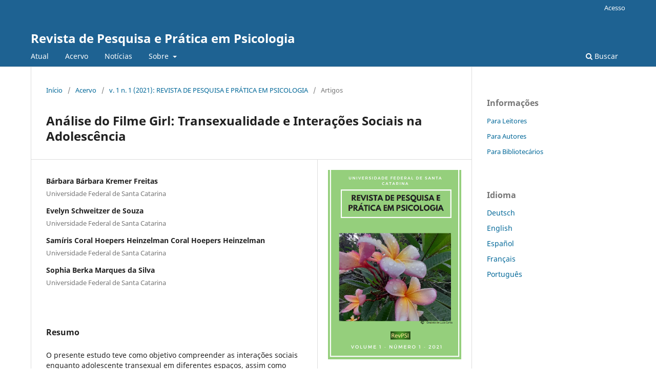

--- FILE ---
content_type: text/html; charset=utf-8
request_url: https://ojs.sites.ufsc.br/index.php/rppp/article/view/4723
body_size: 8546
content:
<!DOCTYPE html>
<html lang="pt-BR" xml:lang="pt-BR">
<head>
	<meta charset="utf-8">
	<meta name="viewport" content="width=device-width, initial-scale=1.0">
	<title>
		Análise do Filme Girl: Transexualidade e Interações Sociais na Adolescência
							| Revista de Pesquisa e Prática em Psicologia
			</title>

	
<meta name="generator" content="Open Journal Systems 3.4.0.9" />
<link rel="RPPP" href="https://ojs.sites.ufsc.br/index.php/rppp/" />
<meta name="RPPP" content="REVISTA PRÁTICA E PESQUISA EM PSICOLOGIA" />
<link rel="schema.DC" href="http://purl.org/dc/elements/1.1/" />
<meta name="DC.Creator.PersonalName" content="Bárbara Bárbara Kremer Freitas"/>
<meta name="DC.Creator.PersonalName" content="Evelyn Schweitzer de Souza"/>
<meta name="DC.Creator.PersonalName" content="Samíris Coral Hoepers Heinzelman Coral Hoepers Heinzelman"/>
<meta name="DC.Creator.PersonalName" content="Sophia Berka Marques da Silva"/>
<meta name="DC.Date.created" scheme="ISO8601" content="2021-04-04"/>
<meta name="DC.Date.dateSubmitted" scheme="ISO8601" content="2021-04-03"/>
<meta name="DC.Date.issued" scheme="ISO8601" content="2021-04-04"/>
<meta name="DC.Date.modified" scheme="ISO8601" content="2021-04-08"/>
<meta name="DC.Description" xml:lang="pt" content="O presente estudo teve como objetivo compreender as interações sociais enquanto adolescente transexual em diferentes espaços, assim como compreender a relação entre a formação da autoimagem durante a adolescência e a transexualidade, através da análise das relações de grupos cisgênero presentes no convívio social da adolescente transexual, com base na observação e análise do filme &quot;Girl&quot; e suas personagens. Os dados foram compreendidos de forma qualitativa a partir da análise e discussão entre as pesquisadoras sobre os conceitos e categorias abordados pelo filme. Observou-se que a personagem principal apresentava um comportamento retraído e suas interações sociais foram perpassadas por preconceito e discriminação. A dificuldade em criar laços e a sua relação difícil e dolorosa com o próprio corpo denotam a construção de um autoconceito negativo. Sugere-se a realização de novos estudos sobre a transexualidade na adolescência e retraimento social, principalmente no Brasil, tendo em vista a escassez de pesquisas sobre tais temas."/>
<meta name="DC.Format" scheme="IMT" content="application/pdf"/>
<meta name="DC.Identifier" content="4723"/>
<meta name="DC.Identifier.pageNumber" content="116-136"/>
<meta name="DC.Identifier.URI" content="https://ojs.sites.ufsc.br/index.php/rppp/article/view/4723"/>
<meta name="DC.Language" scheme="ISO639-1" content="pt"/>
<meta name="DC.Rights" content="Copyright (c) 2021 Revista de Pesquisa e Prática em Psicologia"/>
<meta name="DC.Source" content="Revista de Pesquisa e Prática em Psicologia"/>
<meta name="DC.Source.ISSN" content="2763-9274"/>
<meta name="DC.Source.Issue" content="1"/>
<meta name="DC.Source.Volume" content="1"/>
<meta name="DC.Source.URI" content="https://ojs.sites.ufsc.br/index.php/rppp"/>
<meta name="DC.Title" content="Análise do Filme Girl: Transexualidade e Interações Sociais na Adolescência"/>
<meta name="DC.Type" content="Text.Serial.Journal"/>
<meta name="DC.Type.articleType" content="Artigos"/>
<meta name="gs_meta_revision" content="1.1"/>
<meta name="citation_journal_title" content="Revista de Pesquisa e Prática em Psicologia"/>
<meta name="citation_journal_abbrev" content="RPPP"/>
<meta name="citation_issn" content="2763-9274"/> 
<meta name="citation_author" content="Bárbara Bárbara Kremer Freitas"/>
<meta name="citation_author_institution" content="Universidade Federal de Santa Catarina"/>
<meta name="citation_author" content="Evelyn Schweitzer de Souza"/>
<meta name="citation_author_institution" content="Universidade Federal de Santa Catarina"/>
<meta name="citation_author" content="Samíris Coral Hoepers Heinzelman Coral Hoepers Heinzelman"/>
<meta name="citation_author_institution" content="Universidade Federal de Santa Catarina"/>
<meta name="citation_author" content="Sophia Berka Marques da Silva"/>
<meta name="citation_author_institution" content="Universidade Federal de Santa Catarina"/>
<meta name="citation_title" content="Análise do Filme Girl: Transexualidade e Interações Sociais na Adolescência"/>
<meta name="citation_language" content="pt"/>
<meta name="citation_date" content="2021/04/04"/>
<meta name="citation_volume" content="1"/>
<meta name="citation_issue" content="1"/>
<meta name="citation_firstpage" content="116"/>
<meta name="citation_lastpage" content="136"/>
<meta name="citation_abstract_html_url" content="https://ojs.sites.ufsc.br/index.php/rppp/article/view/4723"/>
<meta name="citation_abstract" xml:lang="pt" content="O presente estudo teve como objetivo compreender as interações sociais enquanto adolescente transexual em diferentes espaços, assim como compreender a relação entre a formação da autoimagem durante a adolescência e a transexualidade, através da análise das relações de grupos cisgênero presentes no convívio social da adolescente transexual, com base na observação e análise do filme &quot;Girl&quot; e suas personagens. Os dados foram compreendidos de forma qualitativa a partir da análise e discussão entre as pesquisadoras sobre os conceitos e categorias abordados pelo filme. Observou-se que a personagem principal apresentava um comportamento retraído e suas interações sociais foram perpassadas por preconceito e discriminação. A dificuldade em criar laços e a sua relação difícil e dolorosa com o próprio corpo denotam a construção de um autoconceito negativo. Sugere-se a realização de novos estudos sobre a transexualidade na adolescência e retraimento social, principalmente no Brasil, tendo em vista a escassez de pesquisas sobre tais temas."/>
<meta name="citation_pdf_url" content="https://ojs.sites.ufsc.br/index.php/rppp/article/download/4723/pdf"/>
<meta name="citation_reference" content="American Psychiatric Association. (2002). DSM-IV. Manual Diagnóstico e Estatístico de Transtornos Mentais. (4a ed). Porto Alegre: Artmed."/>
<meta name="citation_reference" content="Brasil. (2010). História do Movimento Político das Pessoas com Deficiência no Brasil. Brasília: Secretaria Nacional de Promoção dos Direitos da Pessoa com Deficiência."/>
<meta name="citation_reference" content="Correia, J., Santos, A. J., Freitas, M., Ribeiro, O., &amp; Rubin, K. (2014). As relações entre pares de adolescentes socialmente retraídos. Análise Psicológica, 32(4), 467–479. Recuperado de: http://repositorio.ispa.pt/bitstream/10400.12/3962/1/AP_32_467-479.pdf. doi: https://doi.org/10.14417/ap.870"/>
<meta name="citation_reference" content="Correia, J., Santos, A. J., Freitas, M., Ribeiro, O., &amp; Rubin, K. (2015). O retraimento social em adolescentes: Um estudo descritivo do seu ajustamento sócio-emocional segundo a perspectiva dos professores. Temas em Psicologia, 23(2), 255-267. Recuperado de: http://pepsic.bvsalud.org/scielo.php?script=sci_arttext&amp;pid=S1413-389X2015000200002. doi: https://dx.doi.org/10.9788/TP2015.2-02"/>
<meta name="citation_reference" content="Faria, L. (2002). A importância do auto-conceito em contexto escolar. In C. M. Lopes Pires, P. J. Costa, S. Brites, &amp; S. Ferreira (Orgs.), Psicologia, sociedade &amp; bem-estar (pp. 87-98). Leiria: Editorial Diferença"/>
<meta name="citation_reference" content="Flick, U. (2012). Introdução à metodologia de pesquisa: Um guia para iniciantes (1a ed.). Porto Alegre: Penso."/>
<meta name="citation_reference" content="Gil, A. C. (2002). Como elaborar projetos de pesquisa (4a ed.). São Paulo: Atlas."/>
<meta name="citation_reference" content="Havighurst, R. J. (1951). Developmental tasks and education (2a ed.). New York: Longman Green."/>
<meta name="citation_reference" content="Herek, G. M. (2009). Sexual prejudice. In T. Nelson (Ed.), Handbook of prejudice, stereotyping, and discrimination (pp. 439-465). New York: Psychology Press"/>
<meta name="citation_reference" content="Louro, G. L. (1997). Gênero, sexualidade e educação: uma perspectiva pós-estruturalista (2. ed.). Petrópolis: Vozes."/>
<meta name="citation_reference" content="Lukas Dhont (Diretor). (2018). Girl [ Filme]. Dirk Impens."/>
<meta name="citation_reference" content="Madureira, A. F. A., &amp; Branco, A. U. (2015). Gênero, sexualidade e diversidade na escola a partir da perspectiva de professores/as. Temas em Psicologia, 23(3), 577 - 591. doi:10.9788/TP2015.3-05"/>
<meta name="citation_reference" content="Marsh, H. W., &amp; Hattie, J. (1996). Theoretical perspectives on the structure of self-concept. In B. A. Bracken (Ed.), Handbook of self-concept. Developmental, social and clinical considerations (pp. 38-90). New York: John Wiley &amp; Sons, Inc"/>
<meta name="citation_reference" content="Mendes, A. R., Dohms, R. P., Lettnin, C., Zacharias, J., Mosquera, J. J. M., &amp; Stobäus, C. D. (2012). Autoimagem, autoestima e autoconceito: contribuições pessoais e profissionais na docência. Seminário de Pesquisa em Educação da Região Sul, Caxias do Sul, RS, Brasil, 9. Recuperado de http://www.ucs.br/etc/conferencias/index.php/anpedsul/9anpedsul/paper/viewFile/724/374"/>
<meta name="citation_reference" content="Monro, S. (2005). Gender politics. Citizenship, activism and sexual diversity (1a ed). Londres: Luto Press"/>
<meta name="citation_reference" content="Nogueira, E. J. (2001). Rede de relações sociais: Um estudo transversal com homens e mulheres pertencentes a três grupos etários (Tese de Doutorado). Faculdade de Educação, Universidade Estadual de Campinas, Campinas, SP, Brasil. Recuperado de http://repositorio.unicamp.br/jspui/bitstream/REPOSIP/253597/1/Nogueira_ElieteJussara_D.pdf"/>
<meta name="citation_reference" content="Nunes, S. A. N., Faraco, A. M., &amp; Nunes, M. V. (2012). Correlatos e consequências do retraimento social na infância. Arquivos Brasileiros de Psicologia, 64 (1), 122- 138. Recuperado de http://pepsic.bvsalud.org/pdf/arbp/v64n1/v64n1a10.pdf"/>
<meta name="citation_reference" content="Oliveira, J. (2019). &quot;Estou fazendo hora extra no mundo”: o inesperado cotidiano da velhice trans.. Recuperado de: https://brasil.elpais.com/brasil/2019/06/19/politica/1560972279_749450.html."/>
<meta name="citation_reference" content="Organização Mundial Da Saúde. (1997) CID-10 Classificação Estatística Internacional de Doenças e Problemas Relacionados à Saúde. (10a rev). São Paulo: Universidade de São Paulo."/>
<meta name="citation_reference" content="Papalia, D. E. (2013). Desenvolvimento Humano (12 ed.). Porto Alegre: AMGH."/>
<meta name="citation_reference" content="Rodrigues, A., Assmar, E.M.L., &amp; Jablonsky, B. (2009). Psicologia social. Petrópolis: Vozes"/>
<meta name="citation_reference" content="Rosenberg, M. (2004). Recognizing Gay, Lesbian, and Transgender Teens in a Child and Adolescent Psychiatry Practice. Journal of the American Academy of Child and Adolescent Psychiatry. 42(12). 1517-1521. Retrieved from: https://www.jaacap.org/article/S0890-8567(09)62136-5/pdf. doi: 10.1097/00004583-200312000-00020"/>
<meta name="citation_reference" content="Rubin, K. H., Chen, X., McDougall, P., Bowker, A., &amp; McKinnon, J. (1995). The Waterloo Longitudinal Project: Predicting internalizing and externalizing problems in adolescence. Development and Psychopathology, 7(4), 751-764. Retrieved from: https://www.cambridge.org/core/journals/development-and-psychopathology/article/waterloo-longitudinal-project-predicting-internalizing-and-externalizing-problems-in-adolescence/B1EE3FBB3C2FDE1192AD5FFB14416462. doi: https://doi.org/10.1017/S0954579400006829"/>
<meta name="citation_reference" content="Rubin, K. H., Root, A. K., &amp; Bowker, J. (2010). Parents, Peers, and Social Withdrawal in Childhood: A Relationship Perspective. New Dir Child Adolesc Dev, 127, 79 - 94. Recuperado de https://www.ncbi.nlm.nih.gov/pmc/articles/PMC3674826/pdf/nihms-403644.pdf"/>
<meta name="citation_reference" content="Shavelson, R. J., Hubner, J. J., &amp; Stanton, G. C. (1976). Self-Concept: Validation of Construct Interpretations. Review of Educational Research, 46(3), 407–441. Retrieved from: https://journals.sagepub.com/doi/10.3102/00346543046003407. doi: 10.3102/00346543046003407"/>
<meta name="citation_reference" content="Teixeira, S.M.O., Souza, L.E.C., &amp; Maia, L.M. (2018). Ageismo institucionalizado: uma revisão teórica. Revista Kairós-Gerontologia, 21(3), 129 - 149. Recuperado de https://ken.pucsp.br/index.php/kairos/article/view/41448/27912"/>
<meta name="citation_reference" content="Trans Murder Monitoring. (2016) Trans Day of Remembrance (TDoR) 2016. Recuperado de: https://transrespect.org/en/tmm-trans-day-remembrance-2016/."/>
<meta name="citation_reference" content="Zamboni, B. D. (2006). Therapeutic Considerations in Working With the Family, Friends, and Partners of Transgendered Individuals. The Family Journal, 14(2), 174–179. Retrieved from: https://journals.sagepub.com/doi/10.1177/1066480705285251. doi: 10.1177/1066480705285251"/>
<meta name="citation_reference" content="Zanette, J. E., &amp; Felipe, J. (2017). Dos enigmas da infância: quando a transexualidade tensiona os scripts de gênero. Para pensar a educação infantil em tempos de retrocessos: lutamos pela educação infantil. Porto Alegre: Ed. da UFRGS."/>
<meta name="citation_reference" content="Zerbinati, J.P., &amp; Bruns, M.A.T. (2018). A Família de Crianças Transexuais: O Que a Literatura Científica Tem a Dizer?. Pensando Famílias, 22(2), 37 - 51. Recuperado de http://pepsic.bvsalud.org/pdf/penf/v22n2/v22n2a04.pdf"/>
	<link rel="stylesheet" href="https://ojs.sites.ufsc.br/index.php/rppp/$$$call$$$/page/page/css?name=stylesheet" type="text/css" /><link rel="stylesheet" href="https://ojs.sites.ufsc.br/index.php/rppp/$$$call$$$/page/page/css?name=font" type="text/css" /><link rel="stylesheet" href="https://ojs.sites.ufsc.br/lib/pkp/styles/fontawesome/fontawesome.css?v=3.4.0.9" type="text/css" />
</head>
<body class="pkp_page_article pkp_op_view" dir="ltr">

	<div class="pkp_structure_page">

				<header class="pkp_structure_head" id="headerNavigationContainer" role="banner">
						
 <nav class="cmp_skip_to_content" aria-label="Ir para os links de conteúdo">
	<a href="#pkp_content_main">Ir para o conteúdo principal</a>
	<a href="#siteNav">Ir para o menu de navegação principal</a>
		<a href="#pkp_content_footer">Ir para o rodapé</a>
</nav>

			<div class="pkp_head_wrapper">

				<div class="pkp_site_name_wrapper">
					<button class="pkp_site_nav_toggle">
						<span>Open Menu</span>
					</button>
										<div class="pkp_site_name">
																<a href="						https://ojs.sites.ufsc.br/index.php/rppp/index
					" class="is_text">Revista de Pesquisa e Prática em Psicologia</a>
										</div>
				</div>

				
				<nav class="pkp_site_nav_menu" aria-label="Navegação no Site">
					<a id="siteNav"></a>
					<div class="pkp_navigation_primary_row">
						<div class="pkp_navigation_primary_wrapper">
																				<ul id="navigationPrimary" class="pkp_navigation_primary pkp_nav_list">
								<li class="">
				<a href="https://ojs.sites.ufsc.br/index.php/rppp/issue/current">
					Atual
				</a>
							</li>
								<li class="">
				<a href="https://ojs.sites.ufsc.br/index.php/rppp/issue/archive">
					Acervo
				</a>
							</li>
								<li class="">
				<a href="https://ojs.sites.ufsc.br/index.php/rppp/announcement">
					Notícias
				</a>
							</li>
								<li class="">
				<a href="https://ojs.sites.ufsc.br/index.php/rppp/about">
					Sobre
				</a>
									<ul>
																					<li class="">
									<a href="https://ojs.sites.ufsc.br/index.php/rppp/about">
										Sobre a Revista
									</a>
								</li>
																												<li class="">
									<a href="https://ojs.sites.ufsc.br/index.php/rppp/about/submissions">
										Submissão
									</a>
								</li>
																												<li class="">
									<a href="https://ojs.sites.ufsc.br/index.php/rppp/about/editorialTeam">
										Corpo Editorial
									</a>
								</li>
																												<li class="">
									<a href="https://ojs.sites.ufsc.br/index.php/rppp/about/privacy">
										Declaração de Privacidade
									</a>
								</li>
																												<li class="">
									<a href="https://ojs.sites.ufsc.br/index.php/rppp/about/contact">
										Contato
									</a>
								</li>
																		</ul>
							</li>
			</ul>

				

																						<div class="pkp_navigation_search_wrapper">
									<a href="https://ojs.sites.ufsc.br/index.php/rppp/search" class="pkp_search pkp_search_desktop">
										<span class="fa fa-search" aria-hidden="true"></span>
										Buscar
									</a>
								</div>
													</div>
					</div>
					<div class="pkp_navigation_user_wrapper" id="navigationUserWrapper">
							<ul id="navigationUser" class="pkp_navigation_user pkp_nav_list">
															<li class="profile">
				<a href="https://ojs.sites.ufsc.br/index.php/rppp/login">
					Acesso
				</a>
							</li>
										</ul>

					</div>
				</nav>
			</div><!-- .pkp_head_wrapper -->
		</header><!-- .pkp_structure_head -->

						<div class="pkp_structure_content has_sidebar">
			<div class="pkp_structure_main" role="main">
				<a id="pkp_content_main"></a>

<div class="page page_article">
			<nav class="cmp_breadcrumbs" role="navigation" aria-label="Você está aqui:">
	<ol>
		<li>
			<a href="https://ojs.sites.ufsc.br/index.php/rppp/index">
				Início
			</a>
			<span class="separator">/</span>
		</li>
		<li>
			<a href="https://ojs.sites.ufsc.br/index.php/rppp/issue/archive">
				Acervo
			</a>
			<span class="separator">/</span>
		</li>
					<li>
				<a href="https://ojs.sites.ufsc.br/index.php/rppp/issue/view/1">
					v. 1 n. 1 (2021): REVISTA DE PESQUISA E PRÁTICA EM PSICOLOGIA
				</a>
				<span class="separator">/</span>
			</li>
				<li class="current" aria-current="page">
			<span aria-current="page">
									Artigos
							</span>
		</li>
	</ol>
</nav>
	
		  	 <article class="obj_article_details">

		
	<h1 class="page_title">
		Análise do Filme Girl: Transexualidade e Interações Sociais na Adolescência
	</h1>

	
	<div class="row">
		<div class="main_entry">

							<section class="item authors">
					<h2 class="pkp_screen_reader">Autores</h2>
					<ul class="authors">
											<li>
							<span class="name">
								Bárbara Bárbara Kremer Freitas
							</span>
															<span class="affiliation">
									Universidade Federal de Santa Catarina
																	</span>
																																		</li>
											<li>
							<span class="name">
								Evelyn Schweitzer de Souza
							</span>
															<span class="affiliation">
									Universidade Federal de Santa Catarina
																	</span>
																																		</li>
											<li>
							<span class="name">
								Samíris Coral Hoepers Heinzelman Coral Hoepers Heinzelman
							</span>
															<span class="affiliation">
									Universidade Federal de Santa Catarina
																	</span>
																																		</li>
											<li>
							<span class="name">
								Sophia Berka Marques da Silva
							</span>
															<span class="affiliation">
									Universidade Federal de Santa Catarina
																	</span>
																																		</li>
										</ul>
				</section>
			
									

						
										<section class="item abstract">
					<h2 class="label">Resumo</h2>
					O presente estudo teve como objetivo compreender as interações sociais enquanto adolescente transexual em diferentes espaços, assim como compreender a relação entre a formação da autoimagem durante a adolescência e a transexualidade, através da análise das relações de grupos cisgênero presentes no convívio social da adolescente transexual, com base na observação e análise do filme "Girl" e suas personagens. Os dados foram compreendidos de forma qualitativa a partir da análise e discussão entre as pesquisadoras sobre os conceitos e categorias abordados pelo filme. Observou-se que a personagem principal apresentava um comportamento retraído e suas interações sociais foram perpassadas por preconceito e discriminação. A dificuldade em criar laços e a sua relação difícil e dolorosa com o próprio corpo denotam a construção de um autoconceito negativo. Sugere-se a realização de novos estudos sobre a transexualidade na adolescência e retraimento social, principalmente no Brasil, tendo em vista a escassez de pesquisas sobre tais temas.
				</section>
			
			

						
																																																																																<section class="item author_bios">
					<h2 class="label">
													Biografia do Autor
											</h2>
					<ul class="authors">
																		<li class="sub_item">
								<div class="label">
																																							Bárbara Bárbara Kremer Freitas,  Universidade Federal de Santa Catarina 
																	</div>
								<div class="value">
									Departamento de Psicologia
								</div>
							</li>
																								<li class="sub_item">
								<div class="label">
																																							Evelyn Schweitzer de Souza,  Universidade Federal de Santa Catarina 
																	</div>
								<div class="value">
									Departamento de Psicologia
								</div>
							</li>
																								<li class="sub_item">
								<div class="label">
																																							Samíris Coral Hoepers Heinzelman Coral Hoepers Heinzelman,  Universidade Federal de Santa Catarina 
																	</div>
								<div class="value">
									Departamento de Psicologia
								</div>
							</li>
																								<li class="sub_item">
								<div class="label">
																																							Sophia Berka Marques da Silva,  Universidade Federal de Santa Catarina 
																	</div>
								<div class="value">
									Departamento de Psicologia
								</div>
							</li>
																</ul>
				</section>
			
										<section class="item references">
					<h2 class="label">
						Referências
					</h2>
					<div class="value">
																					<p>American Psychiatric Association. (2002). DSM-IV. Manual Diagnóstico e Estatístico de Transtornos Mentais. (4a ed). Porto Alegre: Artmed. </p>
															<p>Brasil. (2010). História do Movimento Político das Pessoas com Deficiência no Brasil. Brasília: Secretaria Nacional de Promoção dos Direitos da Pessoa com Deficiência. </p>
															<p>Correia, J., Santos, A. J., Freitas, M., Ribeiro, O., &amp; Rubin, K. (2014). As relações entre pares de adolescentes socialmente retraídos. Análise Psicológica, 32(4), 467–479. Recuperado de: <a href="http://repositorio.ispa.pt/bitstream/10400.12/3962/1/AP_32_467-479.pdf">http://repositorio.ispa.pt/bitstream/10400.12/3962/1/AP_32_467-479.pdf</a>. doi: <a href="https://doi.org/10.14417/ap.870">https://doi.org/10.14417/ap.870</a> </p>
															<p>Correia, J., Santos, A. J., Freitas, M., Ribeiro, O., &amp; Rubin, K. (2015). O retraimento social em adolescentes: Um estudo descritivo do seu ajustamento sócio-emocional segundo a perspectiva dos professores. Temas em Psicologia, 23(2), 255-267. Recuperado de: <a href="http://pepsic.bvsalud.org/scielo.php?script=sci_arttext&amp;pid=S1413-389X2015000200002">http://pepsic.bvsalud.org/scielo.php?script=sci_arttext&amp;pid=S1413-389X2015000200002</a>. doi: <a href="https://dx.doi.org/10.9788/TP2015.2-02">https://dx.doi.org/10.9788/TP2015.2-02</a> </p>
															<p>Faria, L. (2002). A importância do auto-conceito em contexto escolar. In C. M. Lopes Pires, P. J. Costa, S. Brites, &amp; S. Ferreira (Orgs.), Psicologia, sociedade &amp; bem-estar (pp. 87-98). Leiria: Editorial Diferença </p>
															<p>Flick, U. (2012). Introdução à metodologia de pesquisa: Um guia para iniciantes (1a ed.). Porto Alegre: Penso. </p>
															<p>Gil, A. C. (2002). Como elaborar projetos de pesquisa (4a ed.). São Paulo: Atlas. </p>
															<p>Havighurst, R. J. (1951). Developmental tasks and education (2a ed.). New York: Longman Green. </p>
															<p>Herek, G. M. (2009). Sexual prejudice. In T. Nelson (Ed.), Handbook of prejudice, stereotyping, and discrimination (pp. 439-465). New York: Psychology Press </p>
															<p>Louro, G. L. (1997). Gênero, sexualidade e educação: uma perspectiva pós-estruturalista (2. ed.). Petrópolis: Vozes. </p>
															<p>Lukas Dhont (Diretor). (2018). Girl [ Filme]. Dirk Impens. </p>
															<p>Madureira, A. F. A., &amp; Branco, A. U. (2015). Gênero, sexualidade e diversidade na escola a partir da perspectiva de professores/as. Temas em Psicologia, 23(3), 577 - 591. doi:10.9788/TP2015.3-05 </p>
															<p>Marsh, H. W., &amp; Hattie, J. (1996). Theoretical perspectives on the structure of self-concept. In B. A. Bracken (Ed.), Handbook of self-concept. Developmental, social and clinical considerations (pp. 38-90). New York: John Wiley &amp; Sons, Inc </p>
															<p>Mendes, A. R., Dohms, R. P., Lettnin, C., Zacharias, J., Mosquera, J. J. M., &amp; Stobäus, C. D. (2012). Autoimagem, autoestima e autoconceito: contribuições pessoais e profissionais na docência. Seminário de Pesquisa em Educação da Região Sul, Caxias do Sul, RS, Brasil, 9. Recuperado de <a href="http://www.ucs.br/etc/conferencias/index.php/anpedsul/9anpedsul/paper/viewFile/724/374">http://www.ucs.br/etc/conferencias/index.php/anpedsul/9anpedsul/paper/viewFile/724/374</a> </p>
															<p>Monro, S. (2005). Gender politics. Citizenship, activism and sexual diversity (1a ed). Londres: Luto Press </p>
															<p>Nogueira, E. J. (2001). Rede de relações sociais: Um estudo transversal com homens e mulheres pertencentes a três grupos etários (Tese de Doutorado). Faculdade de Educação, Universidade Estadual de Campinas, Campinas, SP, Brasil. Recuperado de <a href="http://repositorio.unicamp.br/jspui/bitstream/REPOSIP/253597/1/Nogueira_ElieteJussara_D.pdf">http://repositorio.unicamp.br/jspui/bitstream/REPOSIP/253597/1/Nogueira_ElieteJussara_D.pdf</a> </p>
															<p>Nunes, S. A. N., Faraco, A. M., &amp; Nunes, M. V. (2012). Correlatos e consequências do retraimento social na infância. Arquivos Brasileiros de Psicologia, 64 (1), 122- 138. Recuperado de <a href="http://pepsic.bvsalud.org/pdf/arbp/v64n1/v64n1a10.pdf">http://pepsic.bvsalud.org/pdf/arbp/v64n1/v64n1a10.pdf</a> </p>
															<p>Oliveira, J. (2019). "Estou fazendo hora extra no mundo”: o inesperado cotidiano da velhice trans.. Recuperado de: <a href="https://brasil.elpais.com/brasil/2019/06/19/politica/1560972279_749450.html">https://brasil.elpais.com/brasil/2019/06/19/politica/1560972279_749450.html</a>. </p>
															<p>Organização Mundial Da Saúde. (1997) CID-10 Classificação Estatística Internacional de Doenças e Problemas Relacionados à Saúde. (10a rev). São Paulo: Universidade de São Paulo. </p>
															<p>Papalia, D. E. (2013). Desenvolvimento Humano (12 ed.). Porto Alegre: AMGH. </p>
															<p>Rodrigues, A., Assmar, E.M.L., &amp; Jablonsky, B. (2009). Psicologia social. Petrópolis: Vozes </p>
															<p>Rosenberg, M. (2004). Recognizing Gay, Lesbian, and Transgender Teens in a Child and Adolescent Psychiatry Practice. Journal of the American Academy of Child and Adolescent Psychiatry. 42(12). 1517-1521. Retrieved from: <a href="https://www.jaacap.org/article/S0890-8567(09)62136-5/pdf">https://www.jaacap.org/article/S0890-8567(09)62136-5/pdf</a>. doi: 10.1097/00004583-200312000-00020 </p>
															<p>Rubin, K. H., Chen, X., McDougall, P., Bowker, A., &amp; McKinnon, J. (1995). The Waterloo Longitudinal Project: Predicting internalizing and externalizing problems in adolescence. Development and Psychopathology, 7(4), 751-764. Retrieved from: <a href="https://www.cambridge.org/core/journals/development-and-psychopathology/article/waterloo-longitudinal-project-predicting-internalizing-and-externalizing-problems-in-adolescence/B1EE3FBB3C2FDE1192AD5FFB14416462">https://www.cambridge.org/core/journals/development-and-psychopathology/article/waterloo-longitudinal-project-predicting-internalizing-and-externalizing-problems-in-adolescence/B1EE3FBB3C2FDE1192AD5FFB14416462</a>. doi: <a href="https://doi.org/10.1017/S0954579400006829">https://doi.org/10.1017/S0954579400006829</a> </p>
															<p>Rubin, K. H., Root, A. K., &amp; Bowker, J. (2010). Parents, Peers, and Social Withdrawal in Childhood: A Relationship Perspective. New Dir Child Adolesc Dev, 127, 79 - 94. Recuperado de <a href="https://www.ncbi.nlm.nih.gov/pmc/articles/PMC3674826/pdf/nihms-403644.pdf">https://www.ncbi.nlm.nih.gov/pmc/articles/PMC3674826/pdf/nihms-403644.pdf</a> </p>
															<p>Shavelson, R. J., Hubner, J. J., &amp; Stanton, G. C. (1976). Self-Concept: Validation of Construct Interpretations. Review of Educational Research, 46(3), 407–441. Retrieved from: <a href="https://journals.sagepub.com/doi/10.3102/00346543046003407">https://journals.sagepub.com/doi/10.3102/00346543046003407</a>. doi: 10.3102/00346543046003407 </p>
															<p>Teixeira, S.M.O., Souza, L.E.C., &amp; Maia, L.M. (2018). Ageismo institucionalizado: uma revisão teórica. Revista Kairós-Gerontologia, 21(3), 129 - 149. Recuperado de <a href="https://ken.pucsp.br/index.php/kairos/article/view/41448/27912">https://ken.pucsp.br/index.php/kairos/article/view/41448/27912</a> </p>
															<p>Trans Murder Monitoring. (2016) Trans Day of Remembrance (TDoR) 2016. Recuperado de: <a href="https://transrespect.org/en/tmm-trans-day-remembrance-2016/">https://transrespect.org/en/tmm-trans-day-remembrance-2016/</a>. </p>
															<p>Zamboni, B. D. (2006). Therapeutic Considerations in Working With the Family, Friends, and Partners of Transgendered Individuals. The Family Journal, 14(2), 174–179. Retrieved from: <a href="https://journals.sagepub.com/doi/10.1177/1066480705285251">https://journals.sagepub.com/doi/10.1177/1066480705285251</a>. doi: 10.1177/1066480705285251 </p>
															<p>Zanette, J. E., &amp; Felipe, J. (2017). Dos enigmas da infância: quando a transexualidade tensiona os scripts de gênero. Para pensar a educação infantil em tempos de retrocessos: lutamos pela educação infantil. Porto Alegre: Ed. da UFRGS. </p>
															<p>Zerbinati, J.P., &amp; Bruns, M.A.T. (2018). A Família de Crianças Transexuais: O Que a Literatura Científica Tem a Dizer?. Pensando Famílias, 22(2), 37 - 51. Recuperado de <a href="http://pepsic.bvsalud.org/pdf/penf/v22n2/v22n2a04.pdf">http://pepsic.bvsalud.org/pdf/penf/v22n2/v22n2a04.pdf</a> </p>
																		</div>
				</section>
			
		</div><!-- .main_entry -->

		<div class="entry_details">

										<div class="item cover_image">
					<div class="sub_item">
													<a href="https://ojs.sites.ufsc.br/index.php/rppp/issue/view/1">
								<img src="https://ojs.sites.ufsc.br/public/journals/33/cover_issue_302_pt_BR.png" alt="">
							</a>
											</div>
				</div>
			
										<div class="item galleys">
					<h2 class="pkp_screen_reader">
						Downloads
					</h2>
					<ul class="value galleys_links">
													<li>
								
	
													

<a class="obj_galley_link pdf" href="https://ojs.sites.ufsc.br/index.php/rppp/article/view/4723/pdf">
		
	PDF

	</a>
							</li>
											</ul>
				</div>
						
						<div class="item published">
				<section class="sub_item">
					<h2 class="label">
						Publicado
					</h2>
					<div class="value">
																			<span>2021-04-04</span>
																	</div>
				</section>
							</div>
			
						
										<div class="item issue">

											<section class="sub_item">
							<h2 class="label">
								Edição
							</h2>
							<div class="value">
								<a class="title" href="https://ojs.sites.ufsc.br/index.php/rppp/issue/view/1">
									v. 1 n. 1 (2021): REVISTA DE PESQUISA E PRÁTICA EM PSICOLOGIA
								</a>
							</div>
						</section>
					
											<section class="sub_item">
							<h2 class="label">
								Seção
							</h2>
							<div class="value">
								Artigos
							</div>
						</section>
					
									</div>
			
						
						
			

		</div><!-- .entry_details -->
	</div><!-- .row -->

</article>

	

</div><!-- .page -->

	</div><!-- pkp_structure_main -->

									<div class="pkp_structure_sidebar left" role="complementary">
				<div class="pkp_block block_information">
	<h2 class="title">Informações</h2>
	<div class="content">
		<ul>
							<li>
					<a href="https://ojs.sites.ufsc.br/index.php/rppp/information/readers">
						Para Leitores
					</a>
				</li>
										<li>
					<a href="https://ojs.sites.ufsc.br/index.php/rppp/information/authors">
						Para Autores
					</a>
				</li>
										<li>
					<a href="https://ojs.sites.ufsc.br/index.php/rppp/information/librarians">
						Para Bibliotecários
					</a>
				</li>
					</ul>
	</div>
</div>
<div class="pkp_block block_language">
	<h2 class="title">
		Idioma
	</h2>

	<div class="content">
		<ul>
							<li class="locale_de" lang="de">
					<a href="https://ojs.sites.ufsc.br/index.php/rppp/user/setLocale/de?source=%2Findex.php%2Frppp%2Farticle%2Fview%2F4723">
						Deutsch
					</a>
				</li>
							<li class="locale_en" lang="en">
					<a href="https://ojs.sites.ufsc.br/index.php/rppp/user/setLocale/en?source=%2Findex.php%2Frppp%2Farticle%2Fview%2F4723">
						English
					</a>
				</li>
							<li class="locale_es" lang="es">
					<a href="https://ojs.sites.ufsc.br/index.php/rppp/user/setLocale/es?source=%2Findex.php%2Frppp%2Farticle%2Fview%2F4723">
						Español
					</a>
				</li>
							<li class="locale_fr_FR" lang="fr-FR">
					<a href="https://ojs.sites.ufsc.br/index.php/rppp/user/setLocale/fr_FR?source=%2Findex.php%2Frppp%2Farticle%2Fview%2F4723">
						Français
					</a>
				</li>
							<li class="locale_pt_BR current" lang="pt-BR">
					<a href="https://ojs.sites.ufsc.br/index.php/rppp/user/setLocale/pt_BR?source=%2Findex.php%2Frppp%2Farticle%2Fview%2F4723">
						Português
					</a>
				</li>
					</ul>
	</div>
</div><!-- .block_language -->

			</div><!-- pkp_sidebar.left -->
			</div><!-- pkp_structure_content -->

<div class="pkp_structure_footer_wrapper" role="contentinfo">
	<a id="pkp_content_footer"></a>

	<div class="pkp_structure_footer">

		
		<div class="pkp_brand_footer">
			<a href="https://ojs.sites.ufsc.br/index.php/rppp/about/aboutThisPublishingSystem">
				<img alt="Mais informações sobre o sistema de publicação, a plataforma e o fluxo de publicação do OJS/PKP." src="https://ojs.sites.ufsc.br/templates/images/ojs_brand.png">
			</a>
		</div>
	</div>
</div><!-- pkp_structure_footer_wrapper -->

</div><!-- pkp_structure_page -->

<script src="https://ojs.sites.ufsc.br/lib/pkp/lib/vendor/components/jquery/jquery.js?v=3.4.0.9" type="text/javascript"></script><script src="https://ojs.sites.ufsc.br/lib/pkp/lib/vendor/components/jqueryui/jquery-ui.js?v=3.4.0.9" type="text/javascript"></script><script src="https://ojs.sites.ufsc.br/plugins/themes/default/js/lib/popper/popper.js?v=3.4.0.9" type="text/javascript"></script><script src="https://ojs.sites.ufsc.br/plugins/themes/default/js/lib/bootstrap/util.js?v=3.4.0.9" type="text/javascript"></script><script src="https://ojs.sites.ufsc.br/plugins/themes/default/js/lib/bootstrap/dropdown.js?v=3.4.0.9" type="text/javascript"></script><script src="https://ojs.sites.ufsc.br/plugins/themes/default/js/main.js?v=3.4.0.9" type="text/javascript"></script>


</body>
</html>
